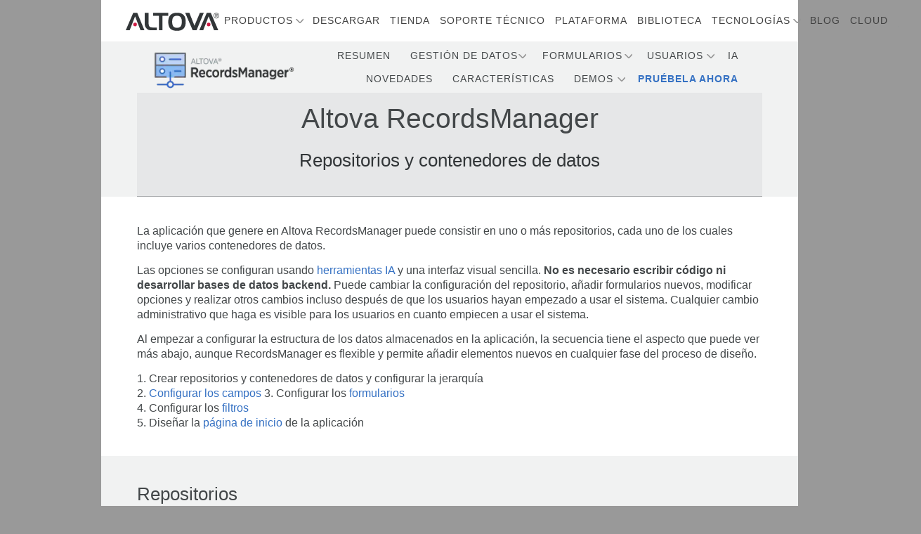

--- FILE ---
content_type: text/html; charset=utf-8
request_url: https://www.altova.com/es/recordsmanager/data-containers
body_size: 13245
content:
<!DOCTYPE html>
<html class="no-js" lang="es">
<head>
<!-- Google Tag Manager -->
<script>(function(w,d,s,l,i){w[l]=w[l]||[];w[l].push({'gtm.start':
new Date().getTime(),event:'gtm.js'});var f=d.getElementsByTagName(s)[0],
j=d.createElement(s),dl=l!='dataLayer'?'&l='+l:'';j.async=true;j.src=
'https://www.googletagmanager.com/gtm.js?id='+i+dl;f.parentNode.insertBefore(j,f);
})(window,document,'script','dataLayer','GTM-M9Q7FNG');</script>
<!-- End Google Tag Manager -->
    <meta http-equiv="Content-Type" content="text/html; charset=UTF-8">
            <meta property="og:url" content="https://www.altova.com/recordsmanager/data-containers" />
            <meta property="og:type" content="website" />
            <meta property="og:title" content="Repositorios y contenedores de datos de RecordsManager" />
            <meta property="og:description" content="" />
        <link rel="canonical" href="https://www.altova.com/es/recordsmanager/data-containers" />
    <meta name="twitter:card" content="summary" />
    <meta name="twitter:site" content="@altova" />
        <script type="application/ld+json">
            {
            "@context": "http://schema.org",
            "@graph": [{
            "@type": "Organization",
            "@id": "https://www.altova.com/#gmbh",
            "name": "Altova GmbH",
            "description": "Altova offers a complete line of desktop developer software for XML, SQL, and UML; high-performance workflow automation server products; and a cross-platform mobile development platform.",
            "logo": "https://www.altova.com/images/nav/altova.svg",
            "url": "https://www.altova.com",
            "telephone": "+43 1 5455155 0",
            "sameAs": ["https://twitter.com/altova", "https://www.linkedin.com/company/altova", "https://www.youtube.com/@AltovaSoftware", "https://www.facebook.com/Altova"],
            "address": {
            "@type": "PostalAddress",
            "streetAddress": "Rudolfsplatz 13a/9",
            "addressLocality": "Vienna",
            "postalCode": "1010",
            "addressCountry": "Austria"
            },
            "subOrganization": [{
            "@id": "https://www.altova.com/#inc"
            }],
            "contactPoint": [
            {
            "@type": "ContactPoint",
            "telephone": "+43 1 545 5155 - 0",
            "email": "sales@altova.com",
            "contactType": "Sales",
            "availableLanguage": ["English", "German"]
            }
            ]
            },
            {
            "@type": "Organization",
            "@id": "https://www.altova.com/#inc",
            "name": "Altova, Inc",
            "description": "Altova offers a complete line of desktop developer software for XML, SQL, and UML; high-performance workflow automation server products; and a cross-platform mobile development platform.",
            "logo": "https://www.altova.com/images/nav/altova.svg",
            "url": "https://www.altova.com",
            "telephone": "+1 978 816 1600",
            "sameAs": ["https://twitter.com/altova", "https://www.linkedin.com/company/altova", "https://www.youtube.com/@AltovaSoftware", "https://www.facebook.com/Altova"],
            "address": {
            "@type": "PostalAddress",
            "streetAddress": "3 Bessom St #122",
            "addressLocality": "Marblehead",
            "addressRegion": "MA",
            "postalCode": "01945-2372",
            "addressCountry": "USA"
            },
            "parentOrganization": [{
            "@id": "https://www.altova.com/#gmbh"
            }],
            "contactPoint": [{
            "@type": "ContactPoint",
            "telephone": "+1 978 816 1600",
            "email": "us-sales@altova.com",
            "contactType": "Sales",
            "areaServed": "US"
            }]
            },
            {
            "@type": "WebSite",
            "@id": "https://www.altova.com/#website",
            "url": "https://www.altova.com/",
            "name": "Altova Website",
            "publisher": {
            "@id": "https://www.altova.com/#gmbh"
            },
            "potentialAction": {
            "@type": "SearchAction",
            "target": "https://www.altova.com/search?q={search_term_string}",
            "query-input": "required name=search_term_string"
            }
            },
            {
            "@type": "WebPage",
            "@id": "https://www.altova.com/es/recordsmanager/data-containers/#webpage",
            "url": "https://www.altova.com/es/recordsmanager/data-containers",
            "inLanguage": "es_ES",
            "name": "Repositorios y contenedores de datos de RecordsManager - Altova",
            "isPartOf": {
            "@id": "https://www.altova.com/#website"
            },
            "datePublished": "2022-06-01T08:20:28&#x2B;00:00",
            "dateModified": "2026-01-21T01:45:26&#x2B;00:00",
            "description": ""
            }
            ]
            }
        </script>
    <link rel="apple-touch-icon" sizes="57x57" href="/assets/icons/apple-touch-icon-57x57.png">
    <link rel="apple-touch-icon" sizes="60x60" href="/assets/icons/apple-touch-icon-60x60.png">
    <link rel="apple-touch-icon" sizes="72x72" href="/assets/icons/apple-touch-icon-72x72.png">
    <link rel="apple-touch-icon" sizes="76x76" href="/assets/icons/apple-touch-icon-76x76.png">
    <link rel="apple-touch-icon" sizes="114x114" href="/assets/icons/apple-touch-icon-114x114.png">
    <link rel="apple-touch-icon" sizes="120x120" href="/assets/icons/apple-touch-icon-120x120.png">
    <link rel="apple-touch-icon" sizes="144x144" href="/assets/icons/apple-touch-icon-144x144.png">
    <link rel="apple-touch-icon" sizes="152x152" href="/assets/icons/apple-touch-icon-152x152.png">
    <link rel="apple-touch-icon" sizes="180x180" href="/assets/icons/apple-touch-icon-180x180.png">
    <link rel="icon" type="image/png" href="/assets/icons/favicon-32x32.png" sizes="32x32">
    <link rel="icon" type="image/png" href="/assets/icons/favicon-194x194.png" sizes="194x194">
    <link rel="icon" type="image/png" href="/assets/icons/favicon-96x96.png" sizes="96x96">
    <link rel="icon" type="image/png" href="/assets/icons/android-chrome-192x192.png" sizes="192x192">
    <link rel="icon" type="image/png" href="/assets/icons/favicon-16x16.png" sizes="16x16">
    <link rel="manifest" href="/assets/icons/manifest.json" crossorigin="use-credentials">
    <link rel="mask-icon" href="/assets/icons/safari-pinned-tab.svg" color="#5bbad5">
                <link rel="alternate" hreflang="de" href="https://www.altova.com/de/recordsmanager/data-containers" />
                <link rel="alternate" hreflang="en" href="https://www.altova.com/recordsmanager/data-containers" />
                <link rel="alternate" hreflang="es" href="https://www.altova.com/es/recordsmanager/data-containers" />
                <link rel="alternate" hreflang="fr" href="https://www.altova.com/fr/recordsmanager/data-containers" />
                <link rel="alternate" hreflang="ja" href="https://www.altova.com/ja/recordsmanager/data-containers" />
    <meta name="msapplication-TileColor" content="#da532c">
    <meta name="msapplication-TileImage" content="/assets/icons/mstile-144x144.png">
    <meta name="theme-color" content="#ffffff">
    <meta name="viewport" content="width=device-width, initial-scale=1.0">
    <meta name="description" content="">
    <title>Repositorios y contenedores de datos de RecordsManager | Altova</title>
    <link rel="stylesheet" href="/css/altova.2.min.css">
</head>
<body class="es page-data_containers withsubnav" id="top">
<!-- Google Tag Manager (noscript) -->
<noscript><iframe src="https://www.googletagmanager.com/ns.html?id=GTM-M9Q7FNG"
height="0" width="0" style="display:none;visibility:hidden"></iframe></noscript>
<!-- End Google Tag Manager (noscript) -->

<div id="main-navbar" class="wrapper sticky-top main-navbar">
   <nav class="navbar navbar-expand-lg navbar-light container pt-2 pb-0 pb-lg-2 px-lg-3 px-xl-5">
      <a class="navbar-brand" href="/es/">
         <img class="altova-logo" src="/images/nav/altova.svg" alt="Altova"/>
      </a>
      <div class="col-auto d-lg-none py-2 pl-0 product-logo-container"><a class="" href="/"><div class="product-logo"></div></a></div>
      <button class="navbar-toggler" type="button" data-toggle="collapse" data-target="#navbarCollapse" aria-controls="navbarCollapse" aria-expanded="false" aria-label="Toggle navigation">
         <div class="menu-icon"></div>
      </button>
      <div class="collapse navbar-collapse mt-3 mt-lg-0" id="navbarCollapse">
         <ul class="navbar-nav mr-auto pl-0 pl-xl-5" id="navbar-items">
            <li class="nav-item dropdown" id="navbar-nav-item-product-dropdown">
               <a class="nav-link dropdown-toggle" href="#" id="navbarDropdown" role="button" data-toggle="dropdown" aria-haspopup="true" aria-expanded="false">Productos</a>
               <ul class="dropdown-menu" aria-labelledby="navbarDropdownMenuLink">
                  <span id="enhanced-menu">
                     <div id="em-desktop-column">
                        <span class="em-category-heading">Herramientas de escritorio para desarrollo</span>
                        <ul class="em-category-item">
                           <li><a href="/es/missionkit"><span class="product-icon"><img src="/images/logos/missionkit.svg" /></span><span><span class="product-name">MissionKit<sup>&reg;</sup></span><br /><span class="product-desc">Conjunto de herramientas XML, JSON y SQL, incluidos XMLSpy y MapForce</span></span></a></li>
                           <li><a href="/es/xmlspy-xml-editor"><span class="product-icon"><img src="/images/logos/xmlspy.svg" /></span><span><span class="product-name">XMLSpy<sup>&reg;</sup></span><br /><span class="product-desc">Editor JSON y XML preparado para la IA para modelar, editar, transformar y depurar todas las tecnolog&#xED;as relacionadas</span></span></a></li>
                           <li><a href="/es/mapforce"><span class="product-icon"><img src="/images/logos/mapforce.svg" /></span><span><span class="product-name">MapForce<sup>&reg;</sup></span><br /><span class="product-desc">Herramienta gr&#xE1;fica de asignaci&#xF3;n de datos para la conversi&#xF3;n de todo tipo de datos, integraci&#xF3;n de datos y ETL</span></span></a></li>
                           <li><a href="/es/stylevision"><span class="product-icon"><img src="/images/logos/stylevision.svg" /></span><span><span class="product-name">StyleVision<sup>&reg;</sup></span><br /><span class="product-desc">Dise&#xF1;ador visual de informes para representar datos XML, XBRL y de bases de datos en formatos web y de impresi&#xF3;n</span></span></a></li>
                           <li><a href="/es/umodel"><span class="product-icon"><img src="/images/logos/umodel.svg" /></span><span><span class="product-name">UModel<sup>&reg;</sup></span><br /><span class="product-desc">Herramienta UML para modelado de software, dise&#xF1;o e ingenier&#xED;a de c&#xF3;digo</span></span></a></li>
                           <li><a href="/es/databasespy"><span class="product-icon"><img src="/images/logos/databasespy.svg" /></span><span><span class="product-name">DatabaseSpy<sup>&reg;</sup></span><br /><span class="product-desc">Herramienta de consulta y dise&#xF1;o de diferentes tipos de BD y editor SQL con Asistente IA</span></span></a></li>
                           <li><a href="/es/diffdog"><span class="product-icon"><img src="/images/logos/diffdog.svg" /></span><span><span class="product-name">DiffDog<sup>&reg;</sup></span><br /><span class="product-desc">Herramienta de comparaci&#xF3;n para diferenciar/combinar archivos de texto de c&#xF3;digo fuente, archivos XML y JSON, documentos de Word y bases de datos</span></span></a></li>
                           <li><a href="/es/schemaagent"><span class="product-icon"><img src="/images/logos/schemaagent.svg" /></span><span><span class="product-name">SchemaAgent<sup>&reg;</sup></span><br /><span class="product-desc">Herramienta visual para gestionar las relaciones entre archivos basados en XML</span></span></a></li>
                           <li><a href="/es/authentic"><span class="product-icon"><img src="/images/logos/authentic.svg" /></span><span><span class="product-name">Authentic<sup>&reg;</sup></span><br /><span class="product-desc">Herramienta de publicaci&#xF3;n y edici&#xF3;n de contenido XML para usuarios sin conocimientos t&#xE9;cnicos</span></span></a></li>
                        </ul>

                     </div>
                     
                     <div id="em-rapid-app-column">
                        <span class="em-category-heading">Desarrollo m&#xF3;vil</span>
                        <ul class="em-category-item">
                           <li><a href="/es/mobiletogether"><span class="product-icon"><img src="/images/logos/mobiletogether.svg" /></span><span><span class="product-name">MobileTogether<sup>&reg;</sup></span><br /><span class="product-desc">Marco de desarrollo de aplicaciones para crear soluciones empresariales basadas en datos y aplicaciones nativas para todas las plataformas</span></span></a></li>
                           <li><a href="/es/recordsmanager"><span class="product-icon"><img src="/images/logos/recordsmanager.svg" /></span><span><span class="product-name">RecordsManager<sup>&reg;</sup></span><br /><span class="product-desc">Herramienta sin c&#xF3;digo y basada en IA para crear soluciones de bases de datos para m&#xF3;viles y ordenadores de sobremesa. No requiere c&#xF3;digo ni desarrollo de bases de datos sin necesidad de codificaci&#xF3;n ni desarrollo de bases de datos.</span></span></a></li>
                        </ul>

                        <span class="em-category-heading">Productos de software servidor</span>
                        <ul class="em-category-item">
                           <li><a href="/es/flowforceserver"><span class="product-icon"><img src="/images/logos/flowforce_server.svg" /></span><span><span class="product-name">FlowForce<sup>&reg;</sup></span><span class="product-name-server"> SERVER</span><br /><span class="product-desc">Motor de flujo de trabajo para implementar, gestionar y supervisar procesos de integraci&#xF3;n de datos empresariales de varios pasos</span></span></a></li>
                           <li><a href="/es/mapforce-server"><span class="product-icon"><img src="/images/logos/mapforce_server.svg" /></span><span><span class="product-name">MapForce<sup>&reg;</sup></span><span class="product-name-server"> SERVER</span><br /><span class="product-desc">Automatizaci&#xF3;n asequible y de alto rendimiento de cualquier conversi&#xF3;n de datos, integraci&#xF3;n y procesos ETL</span></span></a></li>
                           <li><a href="/es/stylevision-server"><span class="product-icon"><img src="/images/logos/stylevision_server.svg" /></span><span><span class="product-name">StyleVision<sup>&reg;</sup></span><span class="product-name-server"> SERVER</span><br /><span class="product-desc">Automatice la generaci&#xF3;n de informes y documentos empresariales basados en datos XML, XBRL y SQL en formatos web y de impresi&#xF3;n</span></span></a></li>
                           <li><a href="/es/diffdog-server"><span class="product-icon"><img src="/images/logos/diffdog_server.svg" /></span><span><span class="product-name">DiffDog<sup>&reg;</sup></span><span class="product-name-server"> SERVER</span><br /><span class="product-desc">Automatice las comparaciones de gran volumen y genere informes de diferencias comparando archivos, directorios, URL y bases de datos</span></span></a></li>
                           <li><a href="/es/mobiletogether-server"><span class="product-icon"><img src="/images/logos/mobiletogether_server.svg" /></span><span><span class="product-name">MobileTogether<sup>&reg;</sup></span><span class="product-name-server"> SERVER</span><br /><span class="product-desc">Plataforma central como base para la l&#xF3;gica del servidor, la conectividad, el procesamiento de datos y las opciones de seguridad para sus aplicaciones</span></span></a></li>
                           <li><a href="/es/raptorxml"><span class="product-icon"><img src="/images/logos/raptorxml_server.svg" /></span><span><span class="product-name">RaptorXML<sup>&reg;</sup></span><span class="product-name-server"> SERVER</span><br /><span class="product-desc">Motor de validaci&#xF3;n y procesamiento ultrarr&#xE1;pidos para XML, XBRL, JSON, XSD, XSLT, XPath/XQuery y Avro</span></span></a></li>
                           <li><a href="/es/licenseserver"><span class="product-icon"><img src="/images/logos/license_server.svg" /></span><span><span class="product-name">Licencia</span><span class="product-name-server"> SERVER</span><br /><span class="product-desc">Gestor de licencias gratuito que simplifica la gesti&#xF3;n de sus licencias de software Altova</span></span></a></li>
                        </ul>

                     </div>
                     <div id="em-cloud-apps-column">
                        <span class="em-category-heading">Soluciones normativas para Excel</span>
                        <ul class="em-category-item">
                           <li><a href="/es/eba-xbrl"><span class="product-icon"><img src="/images/logos/eba_xbrl_add_in.svg" /></span><span><span class="product-name"><nobr>Autoridad Bancaria Europea (ABE) </nobr></span><br /><span class="product-name-xbrl-add-in"> Complemento XBRL para Excel</span><br /><span class="product-desc">Genere informes ABE conformes con las normas de presentaci&#xF3;n XBRL de la ABE directamente en Excel</span></span></a></li>
                           <li><a href="/es/solvency"><span class="product-icon"><img src="/images/logos/solvII_xbrl_add_in.svg" /></span><span><span class="product-name"><nobr>EIOPA (Solvency II)</nobr></span><br /><span class="product-name-xbrl-add-in"> Complemento XBRL para Excel</span><br /><span class="product-desc">Genere informes EIOPA (Solvency II) conformes con las normas de presentaci&#xF3;n XBRL Solvency II directamente en Excel</span></span></a></li>
                           <li><a href="/es/wip"><span class="product-icon"><img src="/images/logos/wip_xbrl_add_in.svg" /></span><span><span class="product-name">Work in Process (WIP)</span><br /><span class="product-name-xbrl-add-in"> Complemento XBRL para Excel</span><br /><span class="product-desc">Genere informes WIP conformes con las normas de presentaci&#xF3;n XBRL WIP directamente en Excel</span></span></a></li>
                        </ul>

                        <span class="em-category-heading">Aplicaciones en la nube normativas</span>
                        <ul class="em-category-item">
                           <li><a href="https://xbrl-tagging.com" target="_blank"><span class="product-icon"><img src="/images/logos/xbrl_tagging.svg" /></span><span><span class="product-name">XBRL Tagging</span><br /><span class="product-desc">Point-and-click, visual XBRL tagger for preparing ESEF and US GAAP XBRL filing documents</span></span></a></li>
                           <li><a href="/es/cbc-reporting-solution"><span class="product-icon"><img src="/images/logos/cbc_reporing_solution.svg" /></span><span><span class="product-name">CbC Reporting Solution</span><br /><span class="product-desc">Permite a los usuarios comerciales generar informes CbC XML a trav&#xE9;s de una interfaz no t&#xE9;cnica</span></span></a></li>
                        </ul>

                        <span class="em-category-heading">Gesti&#xF3;n de datos en la nube</span>
                        <ul class="em-category-item">
                           <li><a href="/es/contractmanager"><span class="product-icon"><img src="/images/logos/contractmanager.svg"/></span><span><span class="product-name">ContractManager<sup>&reg;</sup></span><br/><span class="product-desc">Soluci&#xF3;n de gesti&#xF3;n de contratos altamente personalizable para empresas de todos los tama&#xF1;os</span></span></a></li>
                           <li><a href="/es/recordsmanager"><span class="product-icon"><img src="/images/logos/recordsmanager.svg"/></span><span><span class="product-name">RecordsManager<sup>&reg;</sup></span><br/><span class="product-desc">Herramienta sin c&#xF3;digo y preparada para la IA para crear soluciones de bases de datos de implementaci&#xF3;n interna o en la nube</span></span></a></li>
                        </ul>

                     </div>
                  </span>
                  

                  <span id="regular-menu">
                     <li class="nav-item dropdown">
                        <a class="dropdown-item dropdown-toggle" href="#">Herramientas de escritorio para desarrollo</a>
                        <ul class="dropdown-menu">
                           <li><a href="/es/missionkit" class="dropdown-item">MissionKit</a></li>
                           <li><a href="/es/xmlspy-xml-editor" class="dropdown-item">XMLSpy</a></li>
                           <li><a href="/es/mapforce" class="dropdown-item">MapForce</a></li>
                           <li><a href="/es/stylevision" class="dropdown-item">StyleVision</a></li>
                           <li><a href="/es/umodel" class="dropdown-item">UModel</a></li>
                           <li><a href="/es/databasespy" class="dropdown-item">DatabaseSpy</a></li>
                           <li><a href="/es/diffdog" class="dropdown-item">DiffDog</a></li>
                           <li><a href="/es/schemaagent" class="dropdown-item">SchemaAgent</a></li>
                           <li><a href="/es/authentic" class="dropdown-item">Authentic</a></li>
                        </ul>
                     </li>
                     <li class="nav-item dropdown">
                        <a class="dropdown-item dropdown-toggle" href="#">Desarrollo m&#xF3;vil</a>
                        <ul class="dropdown-menu">
                           <li><a class="dropdown-item" href="/es/mobiletogether">MobileTogether</a></li>
                           <li><a class="dropdown-item" href="/es/recordsmanager">RecordsManager</a></li>
                        </ul>
                     </li>
                     <li class="nav-item dropdown">
                        <a class="dropdown-item dropdown-toggle" href="#">Productos de software servidor</a>
                        <ul class="dropdown-menu">
                           <li><a href="/es/flowforceserver" class="dropdown-item">FlowForce Server</a></li>
                           <li><a href="/es/mapforce-server" class="dropdown-item">MapForce Server</a></li>
                           <li><a href="/es/stylevision-server" class="dropdown-item">StyleVision Server</a></li>
                           <li><a href="/es/raptorxml" class="dropdown-item">RaptorXML Server</a></li>
                           <li><a href="/es/diffdog-server" class="dropdown-item">DiffDog Server</a></li>
                           <li><a href="/es/mobiletogether-server" class="dropdown-item">MobileTogether Server</a></li>
                           <li><a href="/es/licenseserver" class="dropdown-item">LicenseServer</a></li>
                        </ul>
                     </li>
                     <li class="nav-item dropdown">
                     <a class="dropdown-item dropdown-toggle" href="#">Soluciones normativas para Excel</a>
                        <ul class="dropdown-menu">
                           <li><a href="/es/eba-xbrl" class="dropdown-item overflow-ellipsis">Autoridad Bancaria Europea (ABE)  Complemento XBRL para Excel</a></li>
                           <li><a href="/es/solvency" class="dropdown-item overflow-ellipsis">EIOPA (Solvency II) Complemento XBRL para Excel</a></li>
                           <li><a href="/es/wip" class="dropdown-item overflow-ellipsis">Work in Process (WIP) Complemento XBRL para Excel</a></li>
                        </ul>
                     </li>
                     <li class="nav-item dropdown">
                     <a class="dropdown-item dropdown-toggle" href="#">Aplicaciones en la nube normativas</a>
                        <ul class="dropdown-menu">
                           <li><a href="https://xbrl-tagging.com" target="_blank" class="dropdown-item">XBRL Tagging</a></li>
                           <li><a href="/es/cbc-reporting-solution" class="dropdown-item">CbC Reporting Solution</a></li>
                        </ul>
                     </li>
                     <li class="nav-item dropdown">
                     <a class="dropdown-item dropdown-toggle" href="#">Gesti&#xF3;n de datos en la nube</a>
                        <ul class="dropdown-menu">
                           <li><a href="/es/contractmanager" class="dropdown-item">ContractManager</a></li>
                           <li><a href="/es/recordsmanager" class="dropdown-item">RecordsManager</a></li>
                        </ul>
                     </li>
                  </span>
               </ul>

            </li>
            <li class="nav-item"><a class="nav-link" href="/es/download">Descargar</a></li>
            <li class="nav-item"><a class="nav-link" href="https://shop.altova.com/">Tienda</a></li>
            <li class="nav-item"><a class="nav-link" href="/es/support">Soporte t&#xE9;cnico</a></li>
            <li class="nav-item"><a class="nav-link" href="/es/data-platform">Plataforma</a></li>
            <li class="nav-item"><a class="nav-link" href="/es/library">Biblioteca</a></li>
            <li class="nav-item dropdown" id="navbar-nav-item-technologies-dropdown">
               <a class="nav-link dropdown-toggle" href="#" id="navbarDropdown" role="button" data-toggle="dropdown" aria-haspopup="true" aria-expanded="false">Tecnolog&#xED;as</a>
               <ul class="dropdown-menu">
                  <li><a href="/es/ai-tools" class="dropdown-item">IA</a></li>
                  <li><a href="/es/edi-tools" class="dropdown-item">EDI</a></li>
                  <li><a href="/es/etl" class="dropdown-item">ETL</a></li>
                  <li><a href="/es/healthcare-compliance" class="dropdown-item">Datos cl&#xED;nicos</a></li>
                  <li><a href="/es/java-code-tools" class="dropdown-item">Java</a></li>
                  <li><a href="/es/json-tools" class="dropdown-item">JSON</a></li>
                  <li><a href="/es/mobiletogether/mqtt-app-development" class="dropdown-item">MQTT</a></li>
                  <li><a href="/es/regulatory-solutions" class="dropdown-item">Soluciones normativas</a></li>
                  <li><a href="/es/xbrl-tools" class="dropdown-item">XBRL</a></li>
                  <li><a href="/es/xml-tools" class="dropdown-item">XML</a></li>
                  <li><a href="/es/xml-schema-tools" class="dropdown-item">XML Schema</a></li>
                  <li><a href="/es/xpath-tools" class="dropdown-item">XPath</a></li>
                  <li><a href="/es/xquery-tools" class="dropdown-item">XQuery</a></li>
                  <li><a href="/es/xslt-tools" class="dropdown-item">XSLT</a></li>
                  <li><a href="/es/yaml-tools" class="dropdown-item">YAML</a></li>
               </ul>
            </li>
            <li class="nav-item"><a class="nav-link" href="/blog">Blog</a></li>
            <li class="nav-item"><a class="nav-link" href="https://altova.cloud/">Cloud</a></li>
         </ul>
         <ul class="navbar-nav ml-auto d-flex flex-row justify-content-center">
            <li class="nav-item search order-1 order-lg-5 mr-auto mr-lg-0"><form class="mb-0" action="/es/search" method="post"><input type="search" placeholder="Search..." name="q" id="q" class="d-lg-none" minlength="1" maxlength="64"/><button class="nav-link d-inline-block d-lg-block" href="/es/search"><div class="nav-icon search"></div></button></form></li>
         </ul>
      </div>
   </nav>
      <div class="band-product-nav d-none d-sm-block">
         <div class="container px-0"><nav class="product-title-nav pb-1 pt-lg-1 d-flex align-items-center flex-wrap"><div class="d-none d-lg-block col-12 col-md-auto text-center text-md-left"><a class="" href="/es/recordsmanager"><img src="/images/logos/rm.png"></a></div><div class="col"><ul class="list-unstyled ml-auto d-flex flex-wrap justify-content-center justify-content-md-end mb-0"><li><a class="nav-link" href="/es/recordsmanager">Resumen</a></li><li class="nav-group">Gestión de datos<ul class="hidden"><li><a class="nav-link active" href="/es/recordsmanager/data-containers">Contenedores de datos</a></li><li><a class="nav-link" href="/es/recordsmanager/fields">Campos</a></li><li><a class="nav-link" href="/es/recordsmanager/filters">Filtros</a></li><li><a class="nav-link" href="/es/recordsmanager/change-tracking">Historial de datos</a></li><li><a class="nav-link" href="/es/recordsmanager/offline-use">Uso sin conexión</a></li></ul></li><li class="nav-group">Formularios<ul class="hidden"><li><a class="nav-link" href="/es/recordsmanager/list-forms">Lista</a></li><li><a class="nav-link" href="/es/recordsmanager/data-entry-forms">Entrada</a></li><li><a class="nav-link" href="/es/recordsmanager/report-forms">Informe</a></li><li><a class="nav-link" href="/es/recordsmanager/export-forms">Exportar</a></li><li><a class="nav-link" href="/es/recordsmanager/reminder-forms">Recordatorio</a></li><li><a class="nav-link" href="/es/recordsmanager/start-page">Página de inicio</a></li></ul></li><li class="nav-group">Usuarios<ul class="hidden"><li><a class="nav-link" href="/es/recordsmanager/user-management">Roles</a></li><li><a class="nav-link" href="/es/recordsmanager/ease-of-use">Uso fácil</a></li></ul></li><li><a class="nav-link" href="/es/recordsmanager/ai">IA</a></li><li><a class="nav-link" href="/es/recordsmanager/whatsnew">Novedades</a></li><li><a class="nav-link" href="/es/recordsmanager/features">Características</a></li><li class="nav-group">Demos<ul class="hidden"><li><a class="nav-link" href="/es/recordsmanager/demos">Vídeos</a></li><li><a class="nav-link" href="/es/recordsmanager/databases">Bases de datos</a></li></ul></li><li><a class="nav-link download" href="https://app.altova.cloud/try/recordsmanager">Pruébela ahora</a></li></ul></div></nav></div>
      </div>
</div>
    

<div class="wrapper band-product-nav bg-light-grey py-lg-3 d-sm-none"><div class="container px-0"><nav class="product-title-nav pb-1 pt-lg-1 d-flex align-items-center flex-wrap"><div class="d-none d-lg-block col-12 col-md-auto text-center text-md-left"><a class="" href="/es/recordsmanager"><img src="/images/logos/rm.png" width="245" height="70"></a></div><div class="col"><ul class="list-unstyled ml-auto d-flex flex-wrap justify-content-center justify-content-md-end mb-0"><li><a class="nav-link" href="/es/recordsmanager">Resumen</a></li><li class="nav-group">Gestión de datos<ul class="hidden"><li><a class="nav-link active" href="/es/recordsmanager/data-containers">Contenedores de datos</a></li><li><a class="nav-link" href="/es/recordsmanager/fields">Campos</a></li><li><a class="nav-link" href="/es/recordsmanager/filters">Filtros</a></li><li><a class="nav-link" href="/es/recordsmanager/change-tracking">Historial de datos</a></li><li><a class="nav-link" href="/es/recordsmanager/offline-use">Uso sin conexión</a></li></ul></li><li class="nav-group">Formularios<ul class="hidden"><li><a class="nav-link" href="/es/recordsmanager/list-forms">Lista</a></li><li><a class="nav-link" href="/es/recordsmanager/data-entry-forms">Entrada</a></li><li><a class="nav-link" href="/es/recordsmanager/report-forms">Informe</a></li><li><a class="nav-link" href="/es/recordsmanager/export-forms">Exportar</a></li><li><a class="nav-link" href="/es/recordsmanager/reminder-forms">Recordatorio</a></li><li><a class="nav-link" href="/es/recordsmanager/start-page">Página de inicio</a></li></ul></li><li class="nav-group">Usuarios<ul class="hidden"><li><a class="nav-link" href="/es/recordsmanager/user-management">Roles</a></li><li><a class="nav-link" href="/es/recordsmanager/ease-of-use">Uso fácil</a></li></ul></li><li><a class="nav-link" href="/es/recordsmanager/ai">IA</a></li><li><a class="nav-link" href="/es/recordsmanager/whatsnew">Novedades</a></li><li><a class="nav-link" href="/es/recordsmanager/features">Características</a></li><li class="nav-group">Demos<ul class="hidden"><li><a class="nav-link" href="/es/recordsmanager/demos">Vídeos</a></li><li><a class="nav-link" href="/es/recordsmanager/databases">Bases de datos</a></li></ul></li><li><a class="nav-link download" href="https://app.altova.cloud/try/recordsmanager">Pruébela ahora</a></li></ul></div></nav></div></div><div class="wrapper band-advanced"><div class="container py-3"><div class="row"><div class="col-12"><h1 class="text-center">Altova RecordsManager</h1></div><div class="col-12"><h2 class="pt-3 text-center">Repositorios y contenedores de datos</h2></div></div></div></div><div class="wrapper band-product-feature 
				 bg-white "><div class="container"><div class="row"><div class="col-12 px-0"><p class="pt-2">La aplicación que genere en Altova RecordsManager puede consistir en uno o más repositorios, cada uno de los cuales incluye varios contenedores de datos.</p></div><div class="col-12 px-0"><p class="pt-2">Las opciones se configuran usando <a href="/es/recordsmanager/ai">herramientas IA</a> y una interfaz visual sencilla. <b>No es necesario escribir código ni desarrollar bases de datos backend.</b> Puede cambiar la configuración del repositorio, añadir formularios nuevos, modificar opciones y realizar otros cambios incluso después de que los usuarios hayan empezado a usar el sistema. Cualquier cambio administrativo que haga es visible para los usuarios en cuanto empiecen a usar el sistema.</p></div><div class="col-12 px-0"><p class="pt-2">Al empezar a configurar la estructura de los datos almacenados en la aplicación, la secuencia tiene el aspecto que puede ver más abajo, aunque RecordsManager es flexible y permite añadir elementos nuevos en cualquier fase del proceso de diseño.</p></div><div class="col-12 px-0"><p class="pt-2"> 1. Crear repositorios y contenedores de datos y configurar la jerarquía<br> 2. <a href="/es/recordsmanager/fields">Configurar los campos</a> 3. Configurar los <a href="/es/recordsmanager/forms">formularios</a><br> 4. Configurar los <a href="/es/recordsmanager/filters">filtros</a><br> 5. Diseñar la <a href="/es/recordsmanager/start-page">página de inicio</a> de la aplicación<br></p></div></div></div></div><div class="wrapper band-product-feature 
				 bg-light-grey "><div class="container"><div class="row"><div class="col-12 px-0"><h2 class="" id="repositories">Repositorios<div class="permalink"><a href="#repositories"></a></div></h2></div><div class="col-12 px-0"><p class="pt-2">En el nivel raíz de la aplicación puede crear uno o más repositorios. Los repositorios ayudan a organizar los contenedores de datos para diferenciar las distintas áreas. Los repositorios se usan únicamente con fines organizativos: los contenedores de datos se pueden mover entre repositorios en cualquier momento aunque ya se hayan introducido datos.</p></div><div class="col-12 py-3 px-0"><img class="img-fluid lazyload" data-src="/images/recordsmanager.png" alt="Definir repositorios de datos en RecordsManager" width="1198" height="673"></div><div class="col-12 px-0"><p class="pt-2">Puede aplicar temas de distintos colores a cada repositorio para diferenciar unos de otros, como se ve más arriba en los repositorios Contacts y Company.</p></div><div class="col-12 pt-3 px-0"><h3 class="" id="checkpoints">Controles de BD<div class="permalink"><a href="#checkpoints"></a></div></h3></div><div class="col-12 px-0"><p class="pt-2">Puede cambiar la estructura de las BDs y sus contenedores de datos en cualquier momento, incluso después de que se hayan introducido datos, por lo que es útil tener controles como mecanismo de seguridad. Los controles permiten hacer copiar completas de una BD, incluidas su estructura, la configuración de acceso y los datos de uso. De esta forma, si hace una copia antes de aplicar cambios sustanciales a la estructura, siempre puede restaurar la BD al estado de esa copia con un solo clic.</p></div><div class="col-12 pt-3 px-0"><h3 class="" id="styling">Aplicar estilos a los repositorios<div class="permalink"><a href="#styling"></a></div></h3></div><div class="col-12 px-0"><p class="pt-2">El sistema viene con temas integrados de distintos colores entre los que puede elegir para la aplicación. Después puede aplicar variaciones de ese tema a los distintos repositorios. Incluso puede dejar que los usuarios personalicen la aplicaciones y cambien el color del tema mientras trabajan.</p></div><div class="col-12"><img class="img-fluid lazyload" data-src="/images/database-color-settings.png" alt="Configuring the database color theme" width="938" height="420"></div><div class="col-12 px-0"><p class="pt-2">Usted, como administrador, puede cambiar el tamaño de fuente, los títulos de los campos para que aparezcan solo en mayúsculas o minúsculas/letra de caja camello, aplicar negrita o cursiva a ciertos campos, etc. Los usuarios finales siguen pudiendo ajustar el tamaño de fuente para una mejor visualización en el explorador o el dispositivo móvil sin cambiar por completo el diseño del administrador.</p></div><div class="col-12"><img class="img-fluid lazyload" data-src="/images/edit-styles.png" alt="Edit font styles and appearance in RecordsManager" width="938" height="500"></div><div class="col-12 px-0"><p class="pt-2">También existe una opción para ajustar el tamaño de la fuente si se van a imprimir los formularios.</p></div><div class="col-12"><img class="img-fluid lazyload" data-src="/images/print-settings.png" alt="Setting print settings in RecordsManager" width="938" height="420"></div><div class="col-12 px-0"><p class="pt-2">RecordsManager cuenta con una biblioteca de imágenes que permite incluir imágenes en todo el diseño. Puede designar una de esas imágenes como logo de una empresa o aplicación, en cuyo caso aparecerá en todas las páginas principales del sistema.</p></div></div></div></div><div class="wrapper band-product-feature 
				 bg-white "><div class="container"><div class="row"><div class="col-12 px-0"><h2 class="" id="data-containers">Contenedores de datos<div class="permalink"><a href="#data-containers"></a></div></h2></div><div class="col-12 px-0"><p class="pt-2">Los contenedores de datos son parecidos a las tablas en las bases de datos SQL en cuanto que consisten en registros con campos. Sin embargo, al contrario que las tablas SQL, los contenedores de datos de RecordsManager ofrecen la flexibilidad de agregar, eliminar, cambiar u ordenar campos siempre que quiera.</p></div><div class="col-12 px-0"><p class="pt-2">Puede añadir a un repositorio tantos contenedores de datos como quiera.</p></div><div class="col-12 px-0"><p class="pt-2">También puede añadir contenedores secundarios a los contenedores de todos los niveles. Los datos de los usuarios finales se almacena como registros en los contenedores de datos.</p></div><div class="col-12"><img class="img-fluid lazyload" data-src="/images/add-data-container.png" alt="Add a data container to your online database" width="938" height="420"></div><div class="col-12 px-0"><p class="pt-2">Cada contenedor de datos está definido por un conjunto de <a href="/es/recordsmanager/fields">campos</a> en los que se almacenan registros. Más abajo puede ver los campos del contenedor de datos Department.</p></div><div class="col-12"><img class="img-fluid lazyload" data-src="/images/recordsmanager-fields.png" alt="Defining fields in the online database" width="938" height="420"></div><div class="col-12 px-0"><p class="pt-2">Al definir la estructura de BD está construyendo relaciones entre contenedores para reflejar una jerarquía y cómo se organizan los datos en ella. Existen dos tipos de relaciones entre los contenedores de datos: primer nivel y secundario o vínculos sueltos.</p></div><div class="col-12 pt-3 px-0"><h3 class="" id="parent-child">Contenedores de datos de primer nivel y secundario<div class="permalink"><a href="#parent-child"></a></div></h3></div><div class="col-12 px-0"><p class="pt-2">Estas definiciones se consideran vínculos fuertes, ya que el secundario se crea a partir del de primer nivel. Un contenedor de primer nivel puede tener varios contenedores de datos secundarios. Sin embargo, un contenedor secundario solo puede tener uno de primer nivel. Estas son las consecuencias de la relación contenedor de primer nivel y secundario:</p></div><ul class=""><li class="list__list-item ">Es necesario que el contenedor primer nivel contenga datos para que se puedan introducir datos en el contenedor secundario</li><li class="list__list-item ">Cuando se elimina un registro en el primer nivel también se eliminan todos los datos secundarios de ese registro</li><li class="list__list-item ">Al diseñar formas, puede incluir los campos de todos los contenedores de datos ascendentes</li><li class="list__list-item ">Puede usar los datos de primer nivel para filtrar datos</li><li class="list__list-item ">Puede editar los registros secundarios dentro de los formularios de primer nivel</li></ul><div class="col-12 px-0"><p class="pt-2">En la vista siguiente existe una relación primer nivel-secundario entre los campos de empresa, departamento y persona.</p></div><div class="col-12"><img class="img-fluid lazyload" data-src="/images/parent-child.png" alt="A parent-child relationship in the online database" width="949" height="207"></div><div class="col-12 pt-3 px-0"><h3 class="" id="loose-links">Contenedores de datos con vínculos sueltos<div class="permalink"><a href="#loose-links"></a></div></h3></div><div class="col-12 px-0"><p class="pt-2">El segundo tipo de relación es el vínculo que se crea entre dos contenedores de datos independientes. Estos vínculos sueltos permiten crear registros de forma independiente y sin que hagan referencia unos a otros. Los vínculos se crean manualmente durante la configuración. Un único registro puede tener varios vínculos sueltos a otros registros. Si se elimina un registro que tiene un vínculo suelto con otro, eso no afecta al segundo registro.</p></div><div class="col-12 px-0"><p class="pt-2">En la vista anterior, Company Group y Company están unidos por un vínculo suelto.</p></div><div class="col-12 px-0"><p class="pt-2">Estas son algunas de las características importantes de los contenedores de datos con vínculos sueltos:</p></div><ul class=""><li class="list__list-item ">Puede crear primero registros secundarios y asignárselos después al registro de primer nivel.</li><li class="list__list-item ">Puede eliminar registros de primer nivel sin que se eliminen los secundarios vinculados.</li><li class="list__list-item ">Un registro secundario puede hacer referencia a varios registros de primer nivel.</li><li class="list__list-item ">Los formularios de primer nivel pueden mostrar registros secundarios sin editar</li></ul><div class="col-12 px-0"><p class="pt-2">Para definir vínculos sueltos puede:</p></div><ul class=""><li class="list__list-item ">Definir el campo de un contenedor para que sea de tipo Link To. Este campo proporciona un ancla para el vínculo con otro contenedor.</li><li class="list__list-item ">Convertir el vínculo fuerte de contenedores de datos secundarios con los de primer nivel en un vínculo suelto.</li></ul><div class="col-12 px-0"><p class="pt-2">Los vínculos de RecordsManager son muy flexibles. Un administrador puede alternar entre los dos tipos de relación, incluso después de que se hayan introducido datos. El sistema crea una estructura de datos nueva que se acerque lo más posible a la anterior y los formularios que ya existen se adaptan a los cambios.</p></div><div class="col-12"><img class="img-fluid lazyload" data-src="/images/data-container-links.png" alt="Changing parent/child and loose links in the database" width="881" height="703"></div><div class="col-12 px-0"><p class="pt-2">Puede insertar fácilmente contenedores de datos entre los contenedores secundarios y de primer nivel, y también eliminar contenedores de cualquier nivel, ya que el sistema se encarga de adaptar las estructuras.</p></div><div class="col-12"><img class="img-fluid lazyload" data-src="/images/adding-data-containers.png" alt="Adding data containers to the online database" width="697" height="328"></div><div class="col-12 px-0"><p class="pt-2">Puede elegir entre definir un contenedor de datos desde cero, duplicar uno que ya exista o importar datos.</p></div><div class="col-12 pt-3 px-0"><h3 class="" id="single-record">Opción de registro único<div class="permalink"><a href="#single-record"></a></div></h3></div><div class="col-12 px-0"><p class="pt-2">RecordsManager incluye una opción para indicar que un contenedor de datos consiste en un único registro (por ejemplo, un archivo maestro sobre la empresa propietaria). Al elegir este tipo de contenedor de datos, el usuario llega directamente al registro. Al tratarse de un contenedor de registro único, no se pueden añadir o eliminar registros.</p></div><div class="col-12 pt-3 px-0"><h3 class="" id="import-data">Importar datos<div class="permalink"><a href="#import-data"></a></div></h3></div><div class="col-12 px-0"><p class="pt-2">También se pueden actualizar registros en masa para modificar campos con XPath, sea con un valor fijo o en función de otros campos. Puede actualizar todos los registros o preseleccionar algunos de ellos con un <a href="/es/recordsmanager/filters">filtro</a> definido previamente. Durante la actualización puede acceder a una vista previa de los cambios antes de actualizar los registros en masa.</p></div></div></div></div><div class="wrapper band-product-feature 
				 bg-light-grey "><div class="container"><div class="row"><div class="col-12 px-0"><h2 class="">¿Y después?</h2></div><div class="col-12 px-0"><p class="pt-2">Una vez haya definido la jerarquía del repositorio y los contenedores puede crear los <a href="/es/recordsmanager/fields">campos</a> para los contenedores de datos.</p></div></div></div></div><div class="wrapper band-product-feature 
				 bg-white "><div class="container"><div class="row"><div class="col-12 pt-3 px-0"><h3 class="" id="get-started">Empiece a usarlo inmediatamente<div class="permalink"><a href="#get-started"></a></div></h3></div><div class="col-12 px-0"><p class="pt-2"><a href="https://app.altova.cloud/try/recordsmanagerai">Empiece a utilizar RecordsManager</a> hoy mismo de forma gratuita. Con la nube Altova Cloud tendrá acceso inmediato sin necesidad de descargar software ni crear una cuenta. Si desea guardar su trabajo y conservar sus datos después de probar la solución, simplemente cree una cuenta de evaluación gratuita.</p></div></div></div></div><div class="wrapper bg-light-grey band-click-to-action"><div class="container"><div class="row justify-content-center"><div class="col col-auto"><a href="https://app.altova.cloud/try/recordsmanagerai"><div class="mx-auto icon download"></div></a></div><div class="col col-md-auto d-flex flex-column"><a href="https://app.altova.cloud/try/recordsmanagerai"><div class="title">Descargar</div><div class="text">¡Pruebe RecordsManager en la nube de Altova!</div></a></div></div></div></div>


    
	<div class="wrapper footer-navbar">
      <div class="container">
         <div class="row">
            <div class="col-12 text-center">
               <ul class="list-inline py-3 my-1">
                  <li class="list-inline-item px-3"><a href="/es/company">Compa&#xF1;&#xED;a</a></li>
                  <li class="list-inline-item px-3"><a href="/es/news">Novedades</a></li>
                  <li class="list-inline-item px-3"><a href="/es/partners">Programa de socios</a></li>
                  <li class="list-inline-item px-3"><a href="/es/careers">Empleo</a></li>
                  <li class="list-inline-item px-3"><a href="/es/legal">Advertencia legal</a></li>
               </ul>
            </div>
         </div>
      </div>

	</div>
	<div class="wrapper footer-lang">
		<div class="container">
         <div class="row">
            <div class="col text-center mb-3 mb-md-0">
               <ul class="list-inline py-0 my-1">
                  <li class="list-inline-item">Language:</li>
                  <li class="list-inline-item"><a href="/recordsmanager/data-containers">EN</a></li>
                  <li class="list-inline-item"><a href="/de/recordsmanager/data-containers">DE</a></li>
                  <li class="list-inline-item active"><a href="/es/recordsmanager/data-containers">ES</a></li>
                  <li class="list-inline-item"><a href="/ja/recordsmanager/data-containers">JA</a></li>
                  <li class="list-inline-item"><a href="/fr/recordsmanager/data-containers">FR</a></li>
               </ul>
            </div>
            <div class="col text-center">
               <ul class="list-inline py-0 my-1">
                  <li class="list-inline-item"></li>
                  <li class="list-inline-item px-3"><a href="https://www.youtube.com/@AltovaSoftware"><img width="24px" height="24px" src="/images/nav/youtube.svg" alt="YouTube"/></a></li>
                  <li class="list-inline-item px-3"><a href="https://www.linkedin.com/company/altova"><img width="24px" height="24px" src="/images/nav/linked-in.svg" alt="LinkedIn"/></a></li>
                  <li class="list-inline-item px-3"><a href="https://twitter.com/altova"><img width="24px" height="24px" src="/images/nav/twitter.svg" alt="X"/></a></li>
                  <li class="list-inline-item px-3"><a href="https://www.facebook.com/Altova"><img width="24px" height="24px" src="/images/nav/facebook.svg" alt="Facebook"/></a></li>
               </ul>
            </div>
         </div>
      </div>
	</div>
	<div class="wrapper footer-copy">
		<div class="container">
			<div class="row py-4">
				<div class="col-12 text-center">
					Use of this site is governed by our <a href="/legal/tou">Terms of Use, </a><a href="/privacy">Privacy Policy</a> &amp;
					<a href="/legal/cookie-policy">Cookie Policy</a>. Copyright  2005-2026 Altova. All Rights Reserved. Patents Pending.
				</div>
			</div>
		</div>
	</div>

    <div class="scroll-to-top"><a href="#top" /></div>

    
    <script type="module" src="/js/shared.2IR63YQ7.js"></script>

</body>
</html>



--- FILE ---
content_type: image/svg+xml
request_url: https://www.altova.com/images/logos/stylevision.svg
body_size: 129
content:
<svg xmlns="http://www.w3.org/2000/svg" id="StyleVision" viewBox="0 0 58 58">
	<path d="M57.3 28.8c0 15.7-12.8 28.5-28.5 28.5S.3 44.5.3 28.8 13.1.3 28.8.3s28.5 12.8 28.5 28.5z" fill="#7cce06"/>
	<path d="M38.6 23H41c3.5 0 6.4-2.9 6.4-6.5 0-3.5-2.9-6.4-6.4-6.4H25c-6.8 0-12.3 5.5-12.3 12.3 0 5 3 9.3 7.3 11.3h-4.2c-3.6 0-6.4 2.9-6.4 6.4 0 3.6 2.9 6.4 6.4 6.4h17.7c6.8 0 12.3-5.5 12.3-12.3.1-5-2.9-9.3-7.2-11.2z" fill="#fff"/>
	<path d="M35.3 38.6 25.3 16c-.6-1.3-1.9-2.2-3.4-2.2-2.1 0-3.8 1.7-3.8 3.8 0 .6.1 1.2.4 1.7l7.6 17.2H15.8c-2.1 0-3.8 1.7-3.8 3.8 0 2.1 1.7 3.8 3.8 3.8h16.1c2.1 0 3.8-1.7 3.8-3.8 0-.7-.1-1.2-.4-1.7z" fill="#018f1c"/>
</svg>


--- FILE ---
content_type: image/svg+xml
request_url: https://www.altova.com/images/nav/twitter.svg
body_size: -39
content:
<svg xmlns="http://www.w3.org/2000/svg" viewBox="0 0 48 48">
  <path d="M27.7 21L42.3 4h-3.5L26.2 18.7 16.1 4H4.4l15.3 22.2L4.4 44h3.4l13.4-15.5L31.9 44h11.6L27.7 21zM23 26.5l-1.5-2.2L9.1 6.6h5.3l9.9 14.2 1.5 2.2 12.9 18.5h-5.3L23 26.5z"/>
</svg>

--- FILE ---
content_type: image/svg+xml
request_url: https://www.altova.com/images/logos/eba_xbrl_add_in.svg
body_size: 613
content:
<svg version="1.1" xmlns="http://www.w3.org/2000/svg" id="EBA_XBRL" x="0" y="0" viewBox="0 0 58 58">
	<style>
		.a{fill:#fff}.b{fill:#c03}
	</style>
	<path class="a" d="M9.1 54.5c-3.2 0-5.8-2.6-5.8-5.8V9.1c0-3.2 2.6-5.8 5.8-5.8h39.7c3.2 0 5.8 2.6 5.8 5.8v39.6c0 3.2-2.6 5.8-5.8 5.8H9.1z"/>
	<path class="a" d="M48.9 3.7c3 0 5.4 2.4 5.4 5.4v39.6c0 3-2.4 5.4-5.4 5.4H9.1c-3 0-5.4-2.4-5.4-5.4V9.1c0-3 2.4-5.4 5.4-5.4h39.8m0-.7H9.1C5.7 3 3 5.7 3 9.1v39.6c0 3.4 2.7 6.1 6.1 6.1h39.7c3.4 0 6.1-2.7 6.1-6.1V9.1c.1-3.4-2.6-6.1-6-6.1z"/>
	<path d="M5.4 33V9.6c0-2.3 1.9-4.2 4.2-4.2h38.8c2.3 0 4.2 1.9 4.2 4.2V33H5.4z" fill="#e8f4f9"/>
	<path class="a" d="M5.4 34.1V10.6c0-2.3 1.9-4.2 4.2-4.2h38.8c2.3 0 4.2 1.9 4.2 4.2v23.5H5.4z"/>
	<path class="b" d="M52.6 32.4v15.9c0 2.3-1.9 4.2-4.2 4.2H9.6c-2.3 0-4.2-1.9-4.2-4.2V32.4h47.2z"/>
	<path d="M34.3 11.7c0-1.4 1.1-2.4 2.4-2.4 1.3 0 2.4 1 2.4 2.4s-1.1 2.4-2.4 2.4c-1.3 0-2.4-1-2.4-2.4zm2.4 2c1.1 0 1.9-.8 1.9-2 0-1.1-.9-2-1.9-2-1.1 0-1.9.8-1.9 2 0 1.1.9 2 1.9 2zm-.5-.6h-.4v-2.7h1c.6 0 1 .2 1 .8 0 .5-.3.7-.7.8l.8 1.2h-.5l-.7-1.2h-.5v1.1zm.5-1.6c.4 0 .7 0 .7-.4 0-.3-.3-.4-.6-.4h-.6v.8h.5zM31.2 9h-4.5l-8.4 19.9h4.4L28.8 13 35 28.9h4.7z" fill="#323638"/>
	<path class="b" d="M30.9 22.4c0 1.1-.9 2-2.1 2-1.1 0-2.1-.9-2.1-2s.9-2 2.1-2c1.2-.1 2.1.9 2.1 2z"/>
	<path class="a" d="M20 38.8h-6.4v2.5h5v2.3h-5v2.7H20v2.4h-9.6V36.5H20v2.3zm3.3-2.3h6.2c1.1 0 2 .1 2.5.4s1 .6 1.4 1.1.5 1 .5 1.7c0 1.3-.8 2.2-2.4 2.7.9.2 1.6.6 2.1 1.1s.7 1.2.7 1.8c0 .9-.4 1.7-1.1 2.4-.8.7-2 1-3.7 1h-6.2V36.5zm3.2 2.2v2.7h2.4c.9 0 1.4-.2 1.6-.5.2-.3.3-.6.3-.9 0-.3-.1-.6-.3-.8-.2-.2-.4-.4-.6-.4-.2-.1-.7-.1-1.3-.1h-2.1zm0 4.8v2.9h2.4c.8 0 1.4-.1 1.7-.4.3-.3.5-.6.5-1.1 0-.4-.2-.7-.5-1-.3-.3-.9-.4-1.6-.4h-2.5zm17.9-7 4.2 12.2h-3.4l-.8-2.5h-4.3l-.8 2.5h-2.8l4.3-12.2h3.6zm-3.5 7.4h2.8l-1.4-4.3-1.4 4.3z"/>
</svg>
